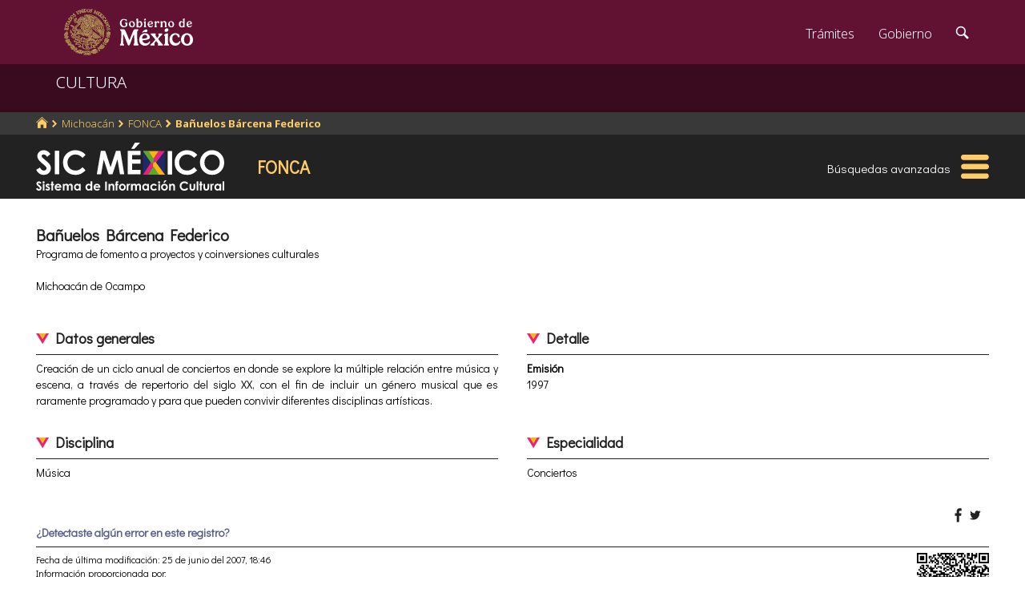

--- FILE ---
content_type: text/html; charset=utf-8
request_url: https://www.google.com/recaptcha/api2/anchor?ar=1&k=6LcMKhwUAAAAACZnqLi6YLyS6roOn9-v8RRXA_Bs&co=aHR0cHM6Ly9zaWMuY3VsdHVyYS5nb2IubXg6NDQz&hl=en&v=N67nZn4AqZkNcbeMu4prBgzg&size=invisible&anchor-ms=20000&execute-ms=30000&cb=y5l0gcgoqtdl
body_size: 49421
content:
<!DOCTYPE HTML><html dir="ltr" lang="en"><head><meta http-equiv="Content-Type" content="text/html; charset=UTF-8">
<meta http-equiv="X-UA-Compatible" content="IE=edge">
<title>reCAPTCHA</title>
<style type="text/css">
/* cyrillic-ext */
@font-face {
  font-family: 'Roboto';
  font-style: normal;
  font-weight: 400;
  font-stretch: 100%;
  src: url(//fonts.gstatic.com/s/roboto/v48/KFO7CnqEu92Fr1ME7kSn66aGLdTylUAMa3GUBHMdazTgWw.woff2) format('woff2');
  unicode-range: U+0460-052F, U+1C80-1C8A, U+20B4, U+2DE0-2DFF, U+A640-A69F, U+FE2E-FE2F;
}
/* cyrillic */
@font-face {
  font-family: 'Roboto';
  font-style: normal;
  font-weight: 400;
  font-stretch: 100%;
  src: url(//fonts.gstatic.com/s/roboto/v48/KFO7CnqEu92Fr1ME7kSn66aGLdTylUAMa3iUBHMdazTgWw.woff2) format('woff2');
  unicode-range: U+0301, U+0400-045F, U+0490-0491, U+04B0-04B1, U+2116;
}
/* greek-ext */
@font-face {
  font-family: 'Roboto';
  font-style: normal;
  font-weight: 400;
  font-stretch: 100%;
  src: url(//fonts.gstatic.com/s/roboto/v48/KFO7CnqEu92Fr1ME7kSn66aGLdTylUAMa3CUBHMdazTgWw.woff2) format('woff2');
  unicode-range: U+1F00-1FFF;
}
/* greek */
@font-face {
  font-family: 'Roboto';
  font-style: normal;
  font-weight: 400;
  font-stretch: 100%;
  src: url(//fonts.gstatic.com/s/roboto/v48/KFO7CnqEu92Fr1ME7kSn66aGLdTylUAMa3-UBHMdazTgWw.woff2) format('woff2');
  unicode-range: U+0370-0377, U+037A-037F, U+0384-038A, U+038C, U+038E-03A1, U+03A3-03FF;
}
/* math */
@font-face {
  font-family: 'Roboto';
  font-style: normal;
  font-weight: 400;
  font-stretch: 100%;
  src: url(//fonts.gstatic.com/s/roboto/v48/KFO7CnqEu92Fr1ME7kSn66aGLdTylUAMawCUBHMdazTgWw.woff2) format('woff2');
  unicode-range: U+0302-0303, U+0305, U+0307-0308, U+0310, U+0312, U+0315, U+031A, U+0326-0327, U+032C, U+032F-0330, U+0332-0333, U+0338, U+033A, U+0346, U+034D, U+0391-03A1, U+03A3-03A9, U+03B1-03C9, U+03D1, U+03D5-03D6, U+03F0-03F1, U+03F4-03F5, U+2016-2017, U+2034-2038, U+203C, U+2040, U+2043, U+2047, U+2050, U+2057, U+205F, U+2070-2071, U+2074-208E, U+2090-209C, U+20D0-20DC, U+20E1, U+20E5-20EF, U+2100-2112, U+2114-2115, U+2117-2121, U+2123-214F, U+2190, U+2192, U+2194-21AE, U+21B0-21E5, U+21F1-21F2, U+21F4-2211, U+2213-2214, U+2216-22FF, U+2308-230B, U+2310, U+2319, U+231C-2321, U+2336-237A, U+237C, U+2395, U+239B-23B7, U+23D0, U+23DC-23E1, U+2474-2475, U+25AF, U+25B3, U+25B7, U+25BD, U+25C1, U+25CA, U+25CC, U+25FB, U+266D-266F, U+27C0-27FF, U+2900-2AFF, U+2B0E-2B11, U+2B30-2B4C, U+2BFE, U+3030, U+FF5B, U+FF5D, U+1D400-1D7FF, U+1EE00-1EEFF;
}
/* symbols */
@font-face {
  font-family: 'Roboto';
  font-style: normal;
  font-weight: 400;
  font-stretch: 100%;
  src: url(//fonts.gstatic.com/s/roboto/v48/KFO7CnqEu92Fr1ME7kSn66aGLdTylUAMaxKUBHMdazTgWw.woff2) format('woff2');
  unicode-range: U+0001-000C, U+000E-001F, U+007F-009F, U+20DD-20E0, U+20E2-20E4, U+2150-218F, U+2190, U+2192, U+2194-2199, U+21AF, U+21E6-21F0, U+21F3, U+2218-2219, U+2299, U+22C4-22C6, U+2300-243F, U+2440-244A, U+2460-24FF, U+25A0-27BF, U+2800-28FF, U+2921-2922, U+2981, U+29BF, U+29EB, U+2B00-2BFF, U+4DC0-4DFF, U+FFF9-FFFB, U+10140-1018E, U+10190-1019C, U+101A0, U+101D0-101FD, U+102E0-102FB, U+10E60-10E7E, U+1D2C0-1D2D3, U+1D2E0-1D37F, U+1F000-1F0FF, U+1F100-1F1AD, U+1F1E6-1F1FF, U+1F30D-1F30F, U+1F315, U+1F31C, U+1F31E, U+1F320-1F32C, U+1F336, U+1F378, U+1F37D, U+1F382, U+1F393-1F39F, U+1F3A7-1F3A8, U+1F3AC-1F3AF, U+1F3C2, U+1F3C4-1F3C6, U+1F3CA-1F3CE, U+1F3D4-1F3E0, U+1F3ED, U+1F3F1-1F3F3, U+1F3F5-1F3F7, U+1F408, U+1F415, U+1F41F, U+1F426, U+1F43F, U+1F441-1F442, U+1F444, U+1F446-1F449, U+1F44C-1F44E, U+1F453, U+1F46A, U+1F47D, U+1F4A3, U+1F4B0, U+1F4B3, U+1F4B9, U+1F4BB, U+1F4BF, U+1F4C8-1F4CB, U+1F4D6, U+1F4DA, U+1F4DF, U+1F4E3-1F4E6, U+1F4EA-1F4ED, U+1F4F7, U+1F4F9-1F4FB, U+1F4FD-1F4FE, U+1F503, U+1F507-1F50B, U+1F50D, U+1F512-1F513, U+1F53E-1F54A, U+1F54F-1F5FA, U+1F610, U+1F650-1F67F, U+1F687, U+1F68D, U+1F691, U+1F694, U+1F698, U+1F6AD, U+1F6B2, U+1F6B9-1F6BA, U+1F6BC, U+1F6C6-1F6CF, U+1F6D3-1F6D7, U+1F6E0-1F6EA, U+1F6F0-1F6F3, U+1F6F7-1F6FC, U+1F700-1F7FF, U+1F800-1F80B, U+1F810-1F847, U+1F850-1F859, U+1F860-1F887, U+1F890-1F8AD, U+1F8B0-1F8BB, U+1F8C0-1F8C1, U+1F900-1F90B, U+1F93B, U+1F946, U+1F984, U+1F996, U+1F9E9, U+1FA00-1FA6F, U+1FA70-1FA7C, U+1FA80-1FA89, U+1FA8F-1FAC6, U+1FACE-1FADC, U+1FADF-1FAE9, U+1FAF0-1FAF8, U+1FB00-1FBFF;
}
/* vietnamese */
@font-face {
  font-family: 'Roboto';
  font-style: normal;
  font-weight: 400;
  font-stretch: 100%;
  src: url(//fonts.gstatic.com/s/roboto/v48/KFO7CnqEu92Fr1ME7kSn66aGLdTylUAMa3OUBHMdazTgWw.woff2) format('woff2');
  unicode-range: U+0102-0103, U+0110-0111, U+0128-0129, U+0168-0169, U+01A0-01A1, U+01AF-01B0, U+0300-0301, U+0303-0304, U+0308-0309, U+0323, U+0329, U+1EA0-1EF9, U+20AB;
}
/* latin-ext */
@font-face {
  font-family: 'Roboto';
  font-style: normal;
  font-weight: 400;
  font-stretch: 100%;
  src: url(//fonts.gstatic.com/s/roboto/v48/KFO7CnqEu92Fr1ME7kSn66aGLdTylUAMa3KUBHMdazTgWw.woff2) format('woff2');
  unicode-range: U+0100-02BA, U+02BD-02C5, U+02C7-02CC, U+02CE-02D7, U+02DD-02FF, U+0304, U+0308, U+0329, U+1D00-1DBF, U+1E00-1E9F, U+1EF2-1EFF, U+2020, U+20A0-20AB, U+20AD-20C0, U+2113, U+2C60-2C7F, U+A720-A7FF;
}
/* latin */
@font-face {
  font-family: 'Roboto';
  font-style: normal;
  font-weight: 400;
  font-stretch: 100%;
  src: url(//fonts.gstatic.com/s/roboto/v48/KFO7CnqEu92Fr1ME7kSn66aGLdTylUAMa3yUBHMdazQ.woff2) format('woff2');
  unicode-range: U+0000-00FF, U+0131, U+0152-0153, U+02BB-02BC, U+02C6, U+02DA, U+02DC, U+0304, U+0308, U+0329, U+2000-206F, U+20AC, U+2122, U+2191, U+2193, U+2212, U+2215, U+FEFF, U+FFFD;
}
/* cyrillic-ext */
@font-face {
  font-family: 'Roboto';
  font-style: normal;
  font-weight: 500;
  font-stretch: 100%;
  src: url(//fonts.gstatic.com/s/roboto/v48/KFO7CnqEu92Fr1ME7kSn66aGLdTylUAMa3GUBHMdazTgWw.woff2) format('woff2');
  unicode-range: U+0460-052F, U+1C80-1C8A, U+20B4, U+2DE0-2DFF, U+A640-A69F, U+FE2E-FE2F;
}
/* cyrillic */
@font-face {
  font-family: 'Roboto';
  font-style: normal;
  font-weight: 500;
  font-stretch: 100%;
  src: url(//fonts.gstatic.com/s/roboto/v48/KFO7CnqEu92Fr1ME7kSn66aGLdTylUAMa3iUBHMdazTgWw.woff2) format('woff2');
  unicode-range: U+0301, U+0400-045F, U+0490-0491, U+04B0-04B1, U+2116;
}
/* greek-ext */
@font-face {
  font-family: 'Roboto';
  font-style: normal;
  font-weight: 500;
  font-stretch: 100%;
  src: url(//fonts.gstatic.com/s/roboto/v48/KFO7CnqEu92Fr1ME7kSn66aGLdTylUAMa3CUBHMdazTgWw.woff2) format('woff2');
  unicode-range: U+1F00-1FFF;
}
/* greek */
@font-face {
  font-family: 'Roboto';
  font-style: normal;
  font-weight: 500;
  font-stretch: 100%;
  src: url(//fonts.gstatic.com/s/roboto/v48/KFO7CnqEu92Fr1ME7kSn66aGLdTylUAMa3-UBHMdazTgWw.woff2) format('woff2');
  unicode-range: U+0370-0377, U+037A-037F, U+0384-038A, U+038C, U+038E-03A1, U+03A3-03FF;
}
/* math */
@font-face {
  font-family: 'Roboto';
  font-style: normal;
  font-weight: 500;
  font-stretch: 100%;
  src: url(//fonts.gstatic.com/s/roboto/v48/KFO7CnqEu92Fr1ME7kSn66aGLdTylUAMawCUBHMdazTgWw.woff2) format('woff2');
  unicode-range: U+0302-0303, U+0305, U+0307-0308, U+0310, U+0312, U+0315, U+031A, U+0326-0327, U+032C, U+032F-0330, U+0332-0333, U+0338, U+033A, U+0346, U+034D, U+0391-03A1, U+03A3-03A9, U+03B1-03C9, U+03D1, U+03D5-03D6, U+03F0-03F1, U+03F4-03F5, U+2016-2017, U+2034-2038, U+203C, U+2040, U+2043, U+2047, U+2050, U+2057, U+205F, U+2070-2071, U+2074-208E, U+2090-209C, U+20D0-20DC, U+20E1, U+20E5-20EF, U+2100-2112, U+2114-2115, U+2117-2121, U+2123-214F, U+2190, U+2192, U+2194-21AE, U+21B0-21E5, U+21F1-21F2, U+21F4-2211, U+2213-2214, U+2216-22FF, U+2308-230B, U+2310, U+2319, U+231C-2321, U+2336-237A, U+237C, U+2395, U+239B-23B7, U+23D0, U+23DC-23E1, U+2474-2475, U+25AF, U+25B3, U+25B7, U+25BD, U+25C1, U+25CA, U+25CC, U+25FB, U+266D-266F, U+27C0-27FF, U+2900-2AFF, U+2B0E-2B11, U+2B30-2B4C, U+2BFE, U+3030, U+FF5B, U+FF5D, U+1D400-1D7FF, U+1EE00-1EEFF;
}
/* symbols */
@font-face {
  font-family: 'Roboto';
  font-style: normal;
  font-weight: 500;
  font-stretch: 100%;
  src: url(//fonts.gstatic.com/s/roboto/v48/KFO7CnqEu92Fr1ME7kSn66aGLdTylUAMaxKUBHMdazTgWw.woff2) format('woff2');
  unicode-range: U+0001-000C, U+000E-001F, U+007F-009F, U+20DD-20E0, U+20E2-20E4, U+2150-218F, U+2190, U+2192, U+2194-2199, U+21AF, U+21E6-21F0, U+21F3, U+2218-2219, U+2299, U+22C4-22C6, U+2300-243F, U+2440-244A, U+2460-24FF, U+25A0-27BF, U+2800-28FF, U+2921-2922, U+2981, U+29BF, U+29EB, U+2B00-2BFF, U+4DC0-4DFF, U+FFF9-FFFB, U+10140-1018E, U+10190-1019C, U+101A0, U+101D0-101FD, U+102E0-102FB, U+10E60-10E7E, U+1D2C0-1D2D3, U+1D2E0-1D37F, U+1F000-1F0FF, U+1F100-1F1AD, U+1F1E6-1F1FF, U+1F30D-1F30F, U+1F315, U+1F31C, U+1F31E, U+1F320-1F32C, U+1F336, U+1F378, U+1F37D, U+1F382, U+1F393-1F39F, U+1F3A7-1F3A8, U+1F3AC-1F3AF, U+1F3C2, U+1F3C4-1F3C6, U+1F3CA-1F3CE, U+1F3D4-1F3E0, U+1F3ED, U+1F3F1-1F3F3, U+1F3F5-1F3F7, U+1F408, U+1F415, U+1F41F, U+1F426, U+1F43F, U+1F441-1F442, U+1F444, U+1F446-1F449, U+1F44C-1F44E, U+1F453, U+1F46A, U+1F47D, U+1F4A3, U+1F4B0, U+1F4B3, U+1F4B9, U+1F4BB, U+1F4BF, U+1F4C8-1F4CB, U+1F4D6, U+1F4DA, U+1F4DF, U+1F4E3-1F4E6, U+1F4EA-1F4ED, U+1F4F7, U+1F4F9-1F4FB, U+1F4FD-1F4FE, U+1F503, U+1F507-1F50B, U+1F50D, U+1F512-1F513, U+1F53E-1F54A, U+1F54F-1F5FA, U+1F610, U+1F650-1F67F, U+1F687, U+1F68D, U+1F691, U+1F694, U+1F698, U+1F6AD, U+1F6B2, U+1F6B9-1F6BA, U+1F6BC, U+1F6C6-1F6CF, U+1F6D3-1F6D7, U+1F6E0-1F6EA, U+1F6F0-1F6F3, U+1F6F7-1F6FC, U+1F700-1F7FF, U+1F800-1F80B, U+1F810-1F847, U+1F850-1F859, U+1F860-1F887, U+1F890-1F8AD, U+1F8B0-1F8BB, U+1F8C0-1F8C1, U+1F900-1F90B, U+1F93B, U+1F946, U+1F984, U+1F996, U+1F9E9, U+1FA00-1FA6F, U+1FA70-1FA7C, U+1FA80-1FA89, U+1FA8F-1FAC6, U+1FACE-1FADC, U+1FADF-1FAE9, U+1FAF0-1FAF8, U+1FB00-1FBFF;
}
/* vietnamese */
@font-face {
  font-family: 'Roboto';
  font-style: normal;
  font-weight: 500;
  font-stretch: 100%;
  src: url(//fonts.gstatic.com/s/roboto/v48/KFO7CnqEu92Fr1ME7kSn66aGLdTylUAMa3OUBHMdazTgWw.woff2) format('woff2');
  unicode-range: U+0102-0103, U+0110-0111, U+0128-0129, U+0168-0169, U+01A0-01A1, U+01AF-01B0, U+0300-0301, U+0303-0304, U+0308-0309, U+0323, U+0329, U+1EA0-1EF9, U+20AB;
}
/* latin-ext */
@font-face {
  font-family: 'Roboto';
  font-style: normal;
  font-weight: 500;
  font-stretch: 100%;
  src: url(//fonts.gstatic.com/s/roboto/v48/KFO7CnqEu92Fr1ME7kSn66aGLdTylUAMa3KUBHMdazTgWw.woff2) format('woff2');
  unicode-range: U+0100-02BA, U+02BD-02C5, U+02C7-02CC, U+02CE-02D7, U+02DD-02FF, U+0304, U+0308, U+0329, U+1D00-1DBF, U+1E00-1E9F, U+1EF2-1EFF, U+2020, U+20A0-20AB, U+20AD-20C0, U+2113, U+2C60-2C7F, U+A720-A7FF;
}
/* latin */
@font-face {
  font-family: 'Roboto';
  font-style: normal;
  font-weight: 500;
  font-stretch: 100%;
  src: url(//fonts.gstatic.com/s/roboto/v48/KFO7CnqEu92Fr1ME7kSn66aGLdTylUAMa3yUBHMdazQ.woff2) format('woff2');
  unicode-range: U+0000-00FF, U+0131, U+0152-0153, U+02BB-02BC, U+02C6, U+02DA, U+02DC, U+0304, U+0308, U+0329, U+2000-206F, U+20AC, U+2122, U+2191, U+2193, U+2212, U+2215, U+FEFF, U+FFFD;
}
/* cyrillic-ext */
@font-face {
  font-family: 'Roboto';
  font-style: normal;
  font-weight: 900;
  font-stretch: 100%;
  src: url(//fonts.gstatic.com/s/roboto/v48/KFO7CnqEu92Fr1ME7kSn66aGLdTylUAMa3GUBHMdazTgWw.woff2) format('woff2');
  unicode-range: U+0460-052F, U+1C80-1C8A, U+20B4, U+2DE0-2DFF, U+A640-A69F, U+FE2E-FE2F;
}
/* cyrillic */
@font-face {
  font-family: 'Roboto';
  font-style: normal;
  font-weight: 900;
  font-stretch: 100%;
  src: url(//fonts.gstatic.com/s/roboto/v48/KFO7CnqEu92Fr1ME7kSn66aGLdTylUAMa3iUBHMdazTgWw.woff2) format('woff2');
  unicode-range: U+0301, U+0400-045F, U+0490-0491, U+04B0-04B1, U+2116;
}
/* greek-ext */
@font-face {
  font-family: 'Roboto';
  font-style: normal;
  font-weight: 900;
  font-stretch: 100%;
  src: url(//fonts.gstatic.com/s/roboto/v48/KFO7CnqEu92Fr1ME7kSn66aGLdTylUAMa3CUBHMdazTgWw.woff2) format('woff2');
  unicode-range: U+1F00-1FFF;
}
/* greek */
@font-face {
  font-family: 'Roboto';
  font-style: normal;
  font-weight: 900;
  font-stretch: 100%;
  src: url(//fonts.gstatic.com/s/roboto/v48/KFO7CnqEu92Fr1ME7kSn66aGLdTylUAMa3-UBHMdazTgWw.woff2) format('woff2');
  unicode-range: U+0370-0377, U+037A-037F, U+0384-038A, U+038C, U+038E-03A1, U+03A3-03FF;
}
/* math */
@font-face {
  font-family: 'Roboto';
  font-style: normal;
  font-weight: 900;
  font-stretch: 100%;
  src: url(//fonts.gstatic.com/s/roboto/v48/KFO7CnqEu92Fr1ME7kSn66aGLdTylUAMawCUBHMdazTgWw.woff2) format('woff2');
  unicode-range: U+0302-0303, U+0305, U+0307-0308, U+0310, U+0312, U+0315, U+031A, U+0326-0327, U+032C, U+032F-0330, U+0332-0333, U+0338, U+033A, U+0346, U+034D, U+0391-03A1, U+03A3-03A9, U+03B1-03C9, U+03D1, U+03D5-03D6, U+03F0-03F1, U+03F4-03F5, U+2016-2017, U+2034-2038, U+203C, U+2040, U+2043, U+2047, U+2050, U+2057, U+205F, U+2070-2071, U+2074-208E, U+2090-209C, U+20D0-20DC, U+20E1, U+20E5-20EF, U+2100-2112, U+2114-2115, U+2117-2121, U+2123-214F, U+2190, U+2192, U+2194-21AE, U+21B0-21E5, U+21F1-21F2, U+21F4-2211, U+2213-2214, U+2216-22FF, U+2308-230B, U+2310, U+2319, U+231C-2321, U+2336-237A, U+237C, U+2395, U+239B-23B7, U+23D0, U+23DC-23E1, U+2474-2475, U+25AF, U+25B3, U+25B7, U+25BD, U+25C1, U+25CA, U+25CC, U+25FB, U+266D-266F, U+27C0-27FF, U+2900-2AFF, U+2B0E-2B11, U+2B30-2B4C, U+2BFE, U+3030, U+FF5B, U+FF5D, U+1D400-1D7FF, U+1EE00-1EEFF;
}
/* symbols */
@font-face {
  font-family: 'Roboto';
  font-style: normal;
  font-weight: 900;
  font-stretch: 100%;
  src: url(//fonts.gstatic.com/s/roboto/v48/KFO7CnqEu92Fr1ME7kSn66aGLdTylUAMaxKUBHMdazTgWw.woff2) format('woff2');
  unicode-range: U+0001-000C, U+000E-001F, U+007F-009F, U+20DD-20E0, U+20E2-20E4, U+2150-218F, U+2190, U+2192, U+2194-2199, U+21AF, U+21E6-21F0, U+21F3, U+2218-2219, U+2299, U+22C4-22C6, U+2300-243F, U+2440-244A, U+2460-24FF, U+25A0-27BF, U+2800-28FF, U+2921-2922, U+2981, U+29BF, U+29EB, U+2B00-2BFF, U+4DC0-4DFF, U+FFF9-FFFB, U+10140-1018E, U+10190-1019C, U+101A0, U+101D0-101FD, U+102E0-102FB, U+10E60-10E7E, U+1D2C0-1D2D3, U+1D2E0-1D37F, U+1F000-1F0FF, U+1F100-1F1AD, U+1F1E6-1F1FF, U+1F30D-1F30F, U+1F315, U+1F31C, U+1F31E, U+1F320-1F32C, U+1F336, U+1F378, U+1F37D, U+1F382, U+1F393-1F39F, U+1F3A7-1F3A8, U+1F3AC-1F3AF, U+1F3C2, U+1F3C4-1F3C6, U+1F3CA-1F3CE, U+1F3D4-1F3E0, U+1F3ED, U+1F3F1-1F3F3, U+1F3F5-1F3F7, U+1F408, U+1F415, U+1F41F, U+1F426, U+1F43F, U+1F441-1F442, U+1F444, U+1F446-1F449, U+1F44C-1F44E, U+1F453, U+1F46A, U+1F47D, U+1F4A3, U+1F4B0, U+1F4B3, U+1F4B9, U+1F4BB, U+1F4BF, U+1F4C8-1F4CB, U+1F4D6, U+1F4DA, U+1F4DF, U+1F4E3-1F4E6, U+1F4EA-1F4ED, U+1F4F7, U+1F4F9-1F4FB, U+1F4FD-1F4FE, U+1F503, U+1F507-1F50B, U+1F50D, U+1F512-1F513, U+1F53E-1F54A, U+1F54F-1F5FA, U+1F610, U+1F650-1F67F, U+1F687, U+1F68D, U+1F691, U+1F694, U+1F698, U+1F6AD, U+1F6B2, U+1F6B9-1F6BA, U+1F6BC, U+1F6C6-1F6CF, U+1F6D3-1F6D7, U+1F6E0-1F6EA, U+1F6F0-1F6F3, U+1F6F7-1F6FC, U+1F700-1F7FF, U+1F800-1F80B, U+1F810-1F847, U+1F850-1F859, U+1F860-1F887, U+1F890-1F8AD, U+1F8B0-1F8BB, U+1F8C0-1F8C1, U+1F900-1F90B, U+1F93B, U+1F946, U+1F984, U+1F996, U+1F9E9, U+1FA00-1FA6F, U+1FA70-1FA7C, U+1FA80-1FA89, U+1FA8F-1FAC6, U+1FACE-1FADC, U+1FADF-1FAE9, U+1FAF0-1FAF8, U+1FB00-1FBFF;
}
/* vietnamese */
@font-face {
  font-family: 'Roboto';
  font-style: normal;
  font-weight: 900;
  font-stretch: 100%;
  src: url(//fonts.gstatic.com/s/roboto/v48/KFO7CnqEu92Fr1ME7kSn66aGLdTylUAMa3OUBHMdazTgWw.woff2) format('woff2');
  unicode-range: U+0102-0103, U+0110-0111, U+0128-0129, U+0168-0169, U+01A0-01A1, U+01AF-01B0, U+0300-0301, U+0303-0304, U+0308-0309, U+0323, U+0329, U+1EA0-1EF9, U+20AB;
}
/* latin-ext */
@font-face {
  font-family: 'Roboto';
  font-style: normal;
  font-weight: 900;
  font-stretch: 100%;
  src: url(//fonts.gstatic.com/s/roboto/v48/KFO7CnqEu92Fr1ME7kSn66aGLdTylUAMa3KUBHMdazTgWw.woff2) format('woff2');
  unicode-range: U+0100-02BA, U+02BD-02C5, U+02C7-02CC, U+02CE-02D7, U+02DD-02FF, U+0304, U+0308, U+0329, U+1D00-1DBF, U+1E00-1E9F, U+1EF2-1EFF, U+2020, U+20A0-20AB, U+20AD-20C0, U+2113, U+2C60-2C7F, U+A720-A7FF;
}
/* latin */
@font-face {
  font-family: 'Roboto';
  font-style: normal;
  font-weight: 900;
  font-stretch: 100%;
  src: url(//fonts.gstatic.com/s/roboto/v48/KFO7CnqEu92Fr1ME7kSn66aGLdTylUAMa3yUBHMdazQ.woff2) format('woff2');
  unicode-range: U+0000-00FF, U+0131, U+0152-0153, U+02BB-02BC, U+02C6, U+02DA, U+02DC, U+0304, U+0308, U+0329, U+2000-206F, U+20AC, U+2122, U+2191, U+2193, U+2212, U+2215, U+FEFF, U+FFFD;
}

</style>
<link rel="stylesheet" type="text/css" href="https://www.gstatic.com/recaptcha/releases/N67nZn4AqZkNcbeMu4prBgzg/styles__ltr.css">
<script nonce="ODEMWErdcHon1Cr54xK3Bw" type="text/javascript">window['__recaptcha_api'] = 'https://www.google.com/recaptcha/api2/';</script>
<script type="text/javascript" src="https://www.gstatic.com/recaptcha/releases/N67nZn4AqZkNcbeMu4prBgzg/recaptcha__en.js" nonce="ODEMWErdcHon1Cr54xK3Bw">
      
    </script></head>
<body><div id="rc-anchor-alert" class="rc-anchor-alert"></div>
<input type="hidden" id="recaptcha-token" value="[base64]">
<script type="text/javascript" nonce="ODEMWErdcHon1Cr54xK3Bw">
      recaptcha.anchor.Main.init("[\x22ainput\x22,[\x22bgdata\x22,\x22\x22,\[base64]/[base64]/[base64]/ZyhXLGgpOnEoW04sMjEsbF0sVywwKSxoKSxmYWxzZSxmYWxzZSl9Y2F0Y2goayl7RygzNTgsVyk/[base64]/[base64]/[base64]/[base64]/[base64]/[base64]/[base64]/bmV3IEJbT10oRFswXSk6dz09Mj9uZXcgQltPXShEWzBdLERbMV0pOnc9PTM/bmV3IEJbT10oRFswXSxEWzFdLERbMl0pOnc9PTQ/[base64]/[base64]/[base64]/[base64]/[base64]\\u003d\x22,\[base64]\\u003d\\u003d\x22,\x22w71OwpvDnsOdwrgpGnXDuh4awqUOL8O2YWdvXcK5wo9KTcOOwpXDosOAE17CosKvw47CkgbDhcKlw63Dh8K4wqAOwqpyblZUw6LCmjFbfMKaw6PCicK/fsOmw4rDgMKlwqNWQHd1DsKrCcKiwp0TFcOIIMOHNMO2w5HDum3ChmzDqcK3wrTChsKOwplsfMO4woPDqUcMOg3Cmygww4EpwoUBwpbCkl7CgMOZw53DsmJ/wrrCqcO/Mz/Cm8Orw5JEwrrCog9ow5tawqgfw7pXw7vDnsO4b8OCwrw6wpJjBcK6IsOISCXCvFLDnsO+ecKMbsK/wqh5w61hLMOPw6cpwptSw4w7PsKew6/CtsOCWUsNw7AQwrzDjsO7LcOLw7HCmMK0wodIwoTDsMKmw6LDpMOyCAYgwqtvw6g+Fg5Mw5J4OsOdG8OLwppywqtuwq3CvsKqwos8JMKbwoXCrsKbDn7DrcK9cTFQw5B5MF/CncOJMcOhwqLDncK0w7rDpgM4w5vCs8KAwoILw6jCnjjCm8OIwqTCgMKDwqc3ISXCsFVYasOuY8KwaMKCHsOOXsO7w61QEAXDs8K8bMOWfAF3A8Ktw7YLw63Ch8Kgwqcww6zDmcO7w7/DsmdsQxtaVDxrOy7Dl8Oow5rCrcO8ZzxEADrCjsKGKkpDw75Ze3JYw7QsUy9YJsK9w7/CogIzaMOmV8OxY8K2w6lxw7PDrR5qw5vDpsOIYcKWFcKxCcO/wpwuRSDCk1/CkMKnVMOtOxvDlW0ANC1KwpQww6TDtMKTw7tza8OAwqhzw77CsBZFwqzDkDTDt8OzIx1Lwp1oEU5Bw5jCk2vDsMKAOcKfXwc3dMOpwr3CgwrCpcKERMKFwpnCkEzDrmgIMsKiEm7Cl8Kgwog6wrLDrFXDok90w4dpbiTDscKnHsOzw7/[base64]/[base64]/CqC1WKX/CvcOGIMOtw5VrwrokaMOvwpHDp8KmaQ/Cpzd1w4vDsynDknl2w7Nxw5DCrnwfRQU+w7XDt2RzwrfDssKfw7ZXwpUKw4jCsMKYTRoTJDLDi0lCVsOhLsOWfFfCmMO5ZEx+w6vDgcOnw4HCqk/CisKsZ2Y+wrdKwpPCuELDmcOHw57DpMKuwqDDiMKowplUR8KsH3Y8wpEwa3pSw44hwqrCiMOsw5VBMcKpSMOfCsKwAkrClnrDqTEIw6TClcOVRycwbFTCmSUmeE/CuMKqakHDiw3DhVzCqXImw65AXHXDiMOOGcOHw6LCgsKdw63Cu1ENAcKAfBLDrMKWw57ClwHCqiLCpsKnfcOcRcKiw5Jjwo3CjkJ+En5Tw7Zlwot+L3peOUdPw7oiw5cDw7jDs2AkPWzCicO0w616w5ccw6nCgcOgwp/DucK5V8O9XS1awqNWwoo/w783woInwqjDtBPChHvCvsOww45DFWJwwr3DpMKhe8O+UH4Pwq4qCTU+e8OpWTU2acO2JsOJw6DDmcK5bGTCvcKtZgp6fVN8w4nCrwXDpXHDpXkLT8O0XHbDjR47dcKQIMO+KcO0w43DscK1F0Mfw4/Cj8OSwokrZDMOdGPCpTJmw7LCrMKjWDjCrlRAGz7DuUnDjMKhBgdEFWXDjmZcw40eworCpsOGwpLDtVTDp8KASsObw7/CkAYPw6vCt1LDhVkkXnnDtxA+wqk5Q8OEw4lzwo5cw6wiw50+w79JHsKrwrwVw5XDoAI9DHXCisKWQ8OLOMOCw4ARAsO0Y3HCmFsxwpfCgwbDtwJBwpg/w7kpPhtzIw/[base64]/DisKNw5FKPWZwazLCrCLDoMKHGBLDlklew7TCpgDDgDnDh8K/JFzDhkvCicO8ZWAwwoEbw7MzaMOvYnFpw43CklHCpcKpM3rCtVLClRZWwpvDnmLCscORwr3CgQNHZ8KbWcKFw6BBcsKew4UMXcOAwonCkhNfRQcFKmTDmTJ/wqQwaXgQXCQWw7gDwo7DgQRBKcOkajDDsg/CuXfDksKmScKVw7VZdh4KwpYEc2sXcMO+S1EjwrrDuw5IwpZVZcKiHQokIMOjw7XDqMOAwrrDvcO/Q8O+wqsrHcKww4DDvsOAwrTDkWsecSLDgn8mwpHClWvDgSAJwrMKCMONwpTDvMOlwpjCqsO8BVjDgAoCw4jDmMOJEMOGw4E4w7XDh27Doy/Dr0zCpGdpaMOccD3DjwN/w7TDs24ewrtjw4UVNkTDhsKoB8KdV8OfRcOXZMOXTcOgXWp4J8KfScOAVVpow5zCgxfCoFvCrRPCq3LDs01mw4gqH8O0ZCILwrnDgS95LGrClkAUwobDkWrDgMKXwr3Culojw4bCukQ/[base64]/CqsOlw43DpsK6w4PDu2hbw4NYBElYw51SD1EaMiDClsOnJj7Ds3fCqhPDvcOkBk7CuMKjMCvCuUfCgHxQfMONwqrCl1PDuk0PMk7DtmHDvsKDwrNlKUkTTsKVX8KHwr/CgcOIPVPDlxrDmsOfJMOfwpfDi8KoUXHDm1TCnBlKwo7CgMOeMcOAdRRMXWzDosKFFMKFdsOEJyjDssKODsKNGGzDvy/CtMOSQcK2w7VswonCl8KOw7LDjk1JJDPDgzQVwrPClcO9acKTwqDDhS7Cl8K4wpXDpsKhHmTCgcKSI19iw5g8AVjCvcOEwr7DrcOvOQBaw4wPw7/Du3Now4QITEzCrRhHwpvCh2LDtkbCqMKNWGXCrsOZwqrDtcOCw58gW3MCw4ECSsOSS8KCWkvChMOnw7PCmMOdP8OOw6cKAMOKwqPCvsKbw7BIKcKXRcOdcUfCq8KNwp15wpJRwq/DnkTCiMOsw7fCu0zDncKLwoLDpsK5H8O8Q35Iw7/CuzwNXMKlw4jDgcKnw7rCjMKGCsKNw5PDh8OhEMO5w63CssK/wpvDkS1KPxl2w6fDuD/Dj191wrFYaD4Cw7QdRsOhw68pwoPCmMOBLcKuNiVAT1fCjcOoAzlcWsKkwq4LJcOzw6/DhkQCc8K8ZMO+w7bDkADDh8Oqw45SIsOEw4LDiTFzwo7ClcOJwrguJHtucsOSUQ/CkEgDwpAow7LCghTCng/DiMKkw40pwpnCpWjCr8Kpw67DhSvDicOEMMOyw5MIAnrCgcKSECc0w6U6w4TCmsKKwrzDo8OyScKvwrpUbibDpsOxWcK/QcOzd8OxwqnCkwDCosKgw4PCrHxPMAkkw75dSBPDkcKWDm5bKnFZw7F8w5fClMK4DgPChsOoMF3DpcOUw6/CllvCp8KmTcOYe8KYw7YSwpIFw6vCqSPCuE7DtsKRw6lfA2koO8OWworDnnfCjsKfEiPCpUsBwpnCpMOiw5YQwr3Cs8KTwqDDj0zDjXc4WT/Cjx9+EcKiesOmw5cWeMKlTsOgPUE6w7PCs8OcOhHCk8KUwrkhVkLCo8Otw45/wq4tLsOOJsKSFgfCmlN5NcK4w6rDiTYiUcOoGsO8w4UdecOHwrwjM3YPwpUwM2fCtMOBw4lBfzjDtXBRPE7Dpio1NcOfwozCpAc4w4TChMKAw5oAAMKzw6PDrMOkMMO8w6TCgA3DkQwTY8KrwrQ/w6p2GMKFwq0ZRsKuw53ChSpkGG3CtyAZYWRTw6/[base64]/[base64]/CpMO9X8OIIMKPw4TCnMO9E28CUXzDnMOWD8Kywpo9e8KvPn3Dp8OxHsKREhfDlQrCo8OSw6XCunXCs8KrA8OWw6jCpzA1MzDCnwIDwr3DnsKBbcOvYcK3JMOtw5PCvVnDlMOtwp/CvsOuDGlrwpLCmsOuwrvDj0dxSsKzw6fChSl3wprDi8K+w7DDn8OzwqDDmsOTMsOmw5bCim/DoTzDr0UswopYwq7CqGgXwrXDsMKww6zDry5tEwN0GsOudsK7S8O/F8KeSAxWwopvw6NjwpB7HWnDvjodEMKpAMK2w4gywoHDjMKLaWTCtWV8w5s9wqLCkghwwr1lwr49FGLDilJ3PRt3w6zCgcKcJMKXIEfDh8OkwqNmw5jDuMOuKcK7wpxmw6RHPWtPwrtvPg/[base64]/[base64]/DgcOxw5Uuw63CsSkwwqBbwqDDmcKecA0PG8KlYsOnQsOTw6PDjcOrw43CrFbDsCN7HMOyLMKfWcOCTsO5w5HDiC4LwqrCqT06wpdswrA3woDDocOhwo7CnnLDsUHDvsOjajrDtAnDg8OoaXxpwrJjw57DosOLwp5ZGCDCjMOHHX4jE0EkfsOawp1twolcBBtcw4p8wo/CocOww4LCjMOywr9+OsKjw5R3w5fDisOmwrhlScO9aSzDtsO0w5RfFMKswrfCgsOaVMOEw4J+w7IJw4Z0wprDm8Kxw4klw4/Cr3TDkEV7w6jDj2vCjD1peHTCvlTDq8OIw5zCnCjCmcKpw7/[base64]/w7VYWcOgJMKAB2jCvMKxO8OQLcKswrIqXsOVwpLDg09owrFNDTc5L8OOXxDCjEcIBcOlaMOlwqzDjS/[base64]/[base64]/DoVDDjcOcw5/[base64]/wofDgyMYJg0aw4/DgcOMaTA0Y8O0E8KRw4PCokXDvcOkLsOSw6RYw4/[base64]/BG9BESTCo8K+b8KbScO9w45JDSBFwq4nw7TCjGMVw6/DscKaIMOSKcKmbcKCZHjCuWxwc2HDocK0wp9BMMOYwr/DhMKRa3HClxnCjcOmJMKlwpIlwo/CtsKMw4XChMOMY8KAw43DomkFDcOCwqPCsMOXLQ/Dt0g6QsKaJG1Zw6vDjcOVbgLDpXoHfMO5wqFTaX5ufFjDk8Klw6dmQMO8cUzCsy7Ds8Kuw4NGwoolwpvDvHbDkkAowr/CicKywqAVIcKNVcOjBCnCs8OHOXcSwqRQGgklCFTDmMOmw7AjN3AFNsO3wq3CqE7CjcKzw6B1w4wCwoDDicKOOGsedcONCj/Cjj/[base64]/DqzDDtsOvSsKzwqHDhFfDqmPDt3PCsFsWwo49bcOQw4fCqsOhw6Y6wozDv8OmaSFzw6IucsOhZlZGwoYow7/[base64]/wpUow6B3w6wfeXMTHcKIw7QPwqHDiMO5woHDmsKvehHCtMK0eU49XMK3bMO3UMK/woZJEMKPwoxJAQLCp8Kxwp3Clyt8woHDpiLDplPCujo9fHZwwpLCvgrCp8K+dcK9wpw1DsKkNcOjw4zDg01nRjcUGMKewq4gwqFdw61Mw6jDt0DCo8O0w6Vxw5vCvHxPw5xeXMObMmLCosKzw73DpgPDhMK6wqnCuBsmwrZJwosfwpR4w60bCMO8GG/Dkm3CiMOpIlTCmcK9wqnCoMOdCSFcw6DCnTocXDfDu07Dj3UjwqhHwojCjsOwJXNiwrULJMKmMQ/CvXpsKsKzwq/DpnTCmsKUw41YBDPClQFSQCzDrG82wp3DhG9ew77DlsKgYUXDhsOMw4XDj2dbGm0mw7QNO3zDgUM0wo3DjMOswqPDpi/CgMOPRVXCk3bCu1l+Gh0lw70IT8OrEcKfw4fDvgjDn2nDm2dXXEMywrAIOMKuwpZJw7YWTUlzEMOhdQjCh8OVAEYewoXCg27DukDCnirCgR8kTWI/[base64]/w7Yiw67Du8K+XUM8wpTDnsO3w59lRkvDp8KqWMOnSMOzQMKUwpBgVx0aw48Ow4/DilnDsMKhUcKTw6rDlsKNw5/Dnyx4dgBTw4JbBcK9w5khKgXDmxjCo8OFw4DDu8Klw7PDgsKlEVXCssKgwrDClmTDosOZJCjDoMOWwrPDng/[base64]/Dv8OCwr8lbsOsQsKTP3PDvMK1wpMpworCnRnDpX7CjMKew4tqw6ITZMK8wonDi8O/J8KCdMKzwoLCjmlEw6RnUVtow6oywpwowpQxDAIhwrPCgggOdsOOwqlew6HClS/[base64]/wozDk8K4w70ATUVVw6LChMOxRUrCpcKxWsKJw440w78+LcOERsKmBMKLwrt2QcOpDy3CjXMHXVMlw4fCuX8DwrnDnMKIbMKSLMOKwqXDpsOjMn3DjcOSP3cuwoHCn8OoNsOeAkjDl8K5cwbCjcK6wq5Iw6JtwpPDgcKhRHVBd8ODdEbDp3FvAsOCC0/Ci8OVwqomex/CnGfCiXzCqzjDnxwLw7x1w6XCrVrCoyxnRsO2fjwNw4jCpMO0HkPChC7Ch8O3w6ZHwo8Iw7pAYBbCgyDDlcK1wrEjwoU/Nm4mwopBCMOpEMKqQ8KswpVGw6LDrxckw5jDrcKnax7ClcKMw4t1wrzCmsOmA8O0DwTChWPDnGLCpEfCmzbDh1xwwqlwwq/[base64]/[base64]/[base64]/DkxckXTfCpFzCgiNhYsK/w6fDo8KXcX9bw5YXw6ZtwrBFGU4qwq0vw5DCjyLDncOzJkQrMcODNCN2wrcifVwJJQ4kRiMtL8K/d8Ooa8OpBAfCmFDDr2l1wpcNWgMLwrHDrsOXw6rDkcKsckvDlQNOwptnw5hQf8KvenvCo3MDbMO0BsK+wrDDksKbTWttYcOCKm1Iw4vCrHcVP2p5SEAMRW80M8KRSMKNwoomHcOWKsOvLMK1HMOaO8OZHMKLNsOBw6IowoUBRMOaw45YYyE1NntKFsK1YglJIUlHw5/DkMKlw6V/w4tEw6ApwodfGAZifVnDp8KXwqocU2rDusORcMKMw4fDl8OdbsK+bhvDswPCnnk1w7/[base64]/[base64]/CnRrCrS/Diy/DoHTCvDrCocOLwq3DjWXCh0lBQMK5wpHCjzPCg0fDsUYcw6RRwoDCu8OJw4vDimUqX8O8wqvDvMKResOUwo/[base64]/CosOkEVLCiCJOwq4oCcKHw6zDoEZ5d0/DoV3DrFpvw6jCpTI3PsKTG2XCimfDtWdMRw/CusOAw7ZAYMKVecKlwopxwqQVwooNB2Vqw7nDscKRwrbCs0pIwpjCs2VSKwFSPsOXwobCpHjDsi4QwrLCtwIveQcGPcOpSkLCjsKewrfDpcKpX2nDsAJmN8KtwqEuBG/Cm8KTw51MHFJtQMOPwpnCgzHCsMO5w6QCQUHDhXR8w5YLwqJYPMK0MxnDigHDrsO/wrURw7h7ISTDucO3b0LDr8OGw4HDj8KFfzU+UMKewo3ClXkGWFkMwowUBHTDu3DCmnlteMOMw4Yuw4/CjkjDrVXCmTrCjWfCjm3Dh8KkSMKOS3wQw5IrLy56wpcEwrgsAMKBNglwTFw3KgsVwpbCvXXDiyLCtcKGw7w/wokNw57DvcOWw6hcScOQwoHDg8OWKjXCnU7Dj8Kwwr84wpA+wocoCH7Clj9rwrwDeQrCv8O3AMOWAXjCkkIqPMOywrc4aH0gOMObwozCt3gxwoXDkcKVwojDisOJNVhrRcONw7vDocOiXi/ClcOBw6nChhnCnMOzwqTCsMK2wrJXKD/CvcKCA8KhexTCnsKtwrXCojAqwr/DqVwwwoHCtDI7wovCp8KOwr93w6dEw7DDiMKYGsOJwrbDnBJNw78fwrB6w7zDl8Kiw64Ww7dlA8OgOTrDvX3DpMOAw5khw7taw4khw5E3Xy1ZAcKVJcKAwpUrG2zDiR/Du8OlTCA1LcKWNXRiw6Jww6DCisO9w63Cv8O3AcKxXMKJWnTDhMO1IsKiw4jCncOaOMO1wr/CgF/DuHDDuyXDqis/[base64]/CvXvDl1rCkcKHN3/Ctk8Sa8OfDhXCuMO2w7IUKj9pXnd5NsKXw5vCr8OzI33DjAEKUFEXfVrCnTtbeg4UTRckQsKJdGHDrcOvIsKJwr7Dk8KEVmQ7VRTCpcOqW8O1w5/DhkLDtkPDlMOdwqjCnzpwLMKmwqPCgAfClnXCgsKZwojDg8OYSW9uGFLDuVkZUhpGBcOJwpvCmVVBT2ZkEAzCg8KLSMOEP8OAa8O9fMOdwollaVbDi8OSW3jDrMKVw5wXa8OFw4wrwpTCjGtnwpfDq1BoM8OgaMOLUcOEWATCsH/DpC1Mwq/DohrCi14wE2HDqsKrP8KcWjDDu2BxK8Ofwrs3LQvClQtVw7Jmw7HCmcOrwr1mR27CsQzCo2Irw6LDkBUEwrzDnU1Awp7ClFtFw6jCmwMnwr0Hw78uw7cIw7Vdw7E/a8KQwq7DuhrCo8OmYMKMY8Kmw7/[base64]/DqSQTw41jC8OkNTN0wpYyDxJPwqvCtw3Dg8KYw5xTHcO+DMODN8K8w6khDcKHw7HDvsKieMKgw7TCksOfDFjDpMKow7Q7HDzCvCrCuRINDsO3YVsnw4PClWLCksOmS2XClgdYw4FSwpjCgcKEwprCosKbJTvCin/CvsKMw7jCssOZZ8KZw4QUwqzCvsKPA1UDbxgWTcKnwojCnDrDgFfDtmYPwok4wo7CqsOfCsKZKCHDqnEFfcK6wpHClVMrTywtw5bCtxpnwoATeU7Do1jCoVIYL8Kqw7PDhsOzw4ZmBh7DkMOMwpvDlsOPK8OWTMOLLMK9w6nClUvDshnCscOeDcKnHD/DqC9jLsONwoU2EMOnwrM5HcKwwpd9wp9LN8O3wqDDosOeajgsw7HDpcKhGS7DhlvCpsOIHDrDmBJ5BXI3w4nCmVPDkhTDiDNJc1XDpHTCsFNEfAgLwrfDscOwSx3Djx99SxlsScK6w7HDiFR/w5Zzw7Uqw68+wr3CrMOWLy3DjMKEwpsfwrXDlGc5w5ZQHGMuTHnCpG/Cn0E0w712YcO0HQAtw6XCs8KLworDoiAiOcOYw6tGfUwuwobCmsKbwoHDv8Oqw4zCocO+w5nDncK7Xn5hwqvCjBh6JivCuMOPAcK/[base64]/CisKgeRLDrsKqc8Kmw6ZMw6U9WcKOw4TCuMOfwozDjQTDkMKrw5bCs8KUcHnCqy0VXMO1wrvDssK3wqYoASwpAT/Dqi9swp3DkHEHw6nDqcOKw7DCrMOuwpXDt3HDtsOmw47DrEXCpX7CrcOQCBRYw7xBaVrDu8Orw4jCjHHDvHfDgsO6FghLwoIGw7w+HwIFWikBa2UAEMOwJsKkDMKqwrXCvCPCtcOVw7t4RgRyP1XDiy4Hw4HCrsK3w6LCliZuwq/DtAVQw7HCrAVcw7w6cMKkwqtoP8K6w4YVQDgRw4bDuWpUImgtIsKKw6pcSA0mOMKDYQ/Dk8KxD1XDsMKgR8OZe0fDmcK3wqZjF8KGwrdjw5vDsy86w7zCtyXDu2/[base64]/amnCm8OVwqUfwq/Cj8Ktw4F2XMOxw5tswqQqwoHCjnQLw691XMOuw5sAY8OjwqPCtMOcw4NqwqDDisKUA8KCwpp7wovCgwE7OcOzw4g+w4/CklvCtDrDsBUvw6hJQSfDiVHDszVNwqXDnMO0NQIjwqpsEGvCocO1w4rCuRfDiznDghfDrcOJwrFjwqMhwqbCnSvCgsKIJsOAw5Q6eFt2w40twqROcVx6Y8Kiw7gBwoDDigpkwobCpXPDhknDuW04wpPCgsKDw6TDtRI/[base64]/w6/Ds8KJAjXDryLDp8OcbyTCpcORSsKwwp3DlcOpw53CtMKRwotfw40Dwq9Pw6HDiVPClHXCsnTDqcKRwoPDiCtbwplCZ8KNHcKcAsOWwrDCmcKhbMKlwq5pBU17IcK1KsOiw6kJwpppYcKdwpA4bjdyw6txRMKIwqszw7PDh2pNRx/DkcOBwq7CncO8KRbCqsO3wo8aw6Ulw7hGNsO4aGJPJcODbcKlBMOaD03Cm0MEw6fCg3EOw4hLwpYKw63ClVc6HcOEwpjDknQFw4LCjmzDjsK5PFvDssOLDGwvVVgJHsKvwrnDuEPCusKsw73CpXvCg8OOFi7DvyASwqd7w7h2w5/Ci8K0wppXAcKPGwfCvDLCpAzCqxXDhF0+w6zDlMKJCQkRw6NaX8OzwokZJ8O2WjhcbsOwC8O5V8O+wrbCrknChnIYJ8OaOi7CpMKswoTDj2NkwqhNCMO+McOjw53DgRJQw6TDu1Z6w6/CrcKawoDDpsO/wovCr3nDpgx5w7vCvQHCp8KOEkoxw43DrMKJBlfCtsKLw7kpFlrDjFHCksKbwojCuz8hwqfCtD/[base64]/DssK2fGErw6tHRMKiw7gqw7Bkw5nDiUnClEJEw6gAwrcIwpTCnMOjwofDssKtw4UMNsKKw7LCuyDDl8OOVlvCsW7Dr8K8DA7CjMK+PnjCgsO4wrY2CSxGwq/DsHcqU8OvTsOTwofCuB7ClMK5QcOOwqDDngphBAnCnBzDm8K+wq4YwozCi8O1wqDDlxDDn8KOw7DDsw4nwo/CkSfDqcK5JScTKxjDsMKCaDnCrcKUwrVzwpTCi1wEwol6w6jCv1LCusOSw4jDscODDsOYWMOeKsO7UsKQwoFaEsO6w5fDm29HcMOGLcKzeMOmH8O2LiTCjsK5wrkBfhbCiCHDisKQw7TClToWw71fwp/[base64]/H8K4wooaw6kmSTclRgvDvsKaw5LCuSXCgWPDkGDDk3VmdAMGLSPDq8Krd2w8w7DCrMKEwrN4BMOMwq1XbS3Colg3w7rCucOVw7TCpmhcawHDnyhYwoEML8KdwozCjC/[base64]/CusO5cMOCNyYsw7lAYcKcNsKBw6Frw7nCmMOuXTZBw7oawrzDpizCusO4asOBOCDDi8OZwoFew4M6w4fDk0LDqlNxw74/AD3DjRs0HcKCwprDt1QCwqjCssONH28sw7bCuMO9w7zDo8OieA9Swp0nwpvCsiEZd0jDlRnDvsKXwqPCsiQIOsKPXsKRwo7DiX3DqW/Do8O0fWVew5U/HnHDosKSX8ONwq3CsFfClsKYwrEABUN3wpzDmcO7wrcfw4jDvnzDtSrDmVwVw7PDr8KBwo/CkMKdw6jCrBgNw7ApPMKYLDbCkjnDoEEWwqcuYlU0F8O2wrkNG1k8X3jCiC3ChcKoNcKyMX/Cihx3w4tiw4jCllNRw7IBewXCq8Kewrdqw5HCusOiJ3QywobDisKuwrRENMOaw5VBw5LDjMOOwrEAw7h8w4DCosOzdhnDqjzCicO4JWV6wplFDkLDrsKoB8Kjw5Y/w7d6w6HDi8KRw4QXwrHCh8Ovw7jDkRxTZTDCrsKuwp3Dq0xHw7h5wqbCll1xwqbCnFTCoMKXw6B9w5/DksOBwr8CUsOvLcOcwqrDhMKdwqtHVV9ww7B/w7zCtAbCqiYtbSALOFjCsMKTBMKrw7wiP8ORXsOCVmhLYsOxNRoHw4N9w5oGaMOpVMOnwoTCq1DClTYpJsKVwrLDjCYidMKQDMO2V3I7w67Dk8O2FUfCp8Kqw447VjzDhcKzw5tVeMKKVybDv3Z0wopwwr3DjMO9XcO/w7LClcKlwqDDoHFxw5LCo8OsFDXDp8OKw5hnIcKWFzI7B8K3WMOQw4LCrjcfMMOOM8Oww5vDhkbCmMOSXsKQOSnCkcKMGMK3w7RHQhYQSsK3GcORwqXDpMKPwqowK8O0bcKZw65Hw4DCn8K/EU3DgSMBwol3KVNww7rDni/Cr8OKeGFowosGFn3DrcOLwo/CtsOdwqvCn8K7wo7DsysSwrrChkLCvMKrwqwlTwnDvMODwp3CvsK9wpFFwofDoy8mSjvDmRbCpVgvYHnCszgOw5DCgDZOQMOHCW0WXcK7wqbClcOZw4rDvBwURcOiI8KOEcOiwoYhD8KWKsKpwoTDthnCsMOww5cFwqnCuz5AE2LCs8O5wr9WIDw/w7p3w4klb8K3w4rChm8Sw7hGKw3Dr8KAw7lPw4bCgsKkQsK6TSNEKnh1UcOPwpjDl8KzQ0F9w6Ifw5bDscOtw40Ow4vDuDsTw67ClDvDkkfCgcO/woIowrzDisOYwo9ewpjDs8OLw7zChMOtb8OZdHzDjW92wqTCvcKAw5JkwqbDpMK4w48JHGPDp8Oyw5JUwq9Awo7Drz4Ww5hHwojDtR9bwqB2CAXCsMKMw40nC1Iow7DCksKlTQ1MGMKdwo5Fw59DaC9dQ8OnwpIqMWhhRQ0qwrx7XMOfw5J/wp41w5vCk8KMw4RoIMKtE07DocOCwqfChsK8w5peLsO9dcO5w7/CsRBFBMKMw7rDlMKCwoIBwo7DkCYVZMKnZkEVS8Kdw4wKQcOnWMOJWmfCu2tqOsKPUw3DuMKkEArCiMKcw6TDhMKmP8OywqjCmG7CtMOUw4fDjB3CiGbCg8OAGsKzw5QxbTtxwpM0Jx8bw7LCscKaw53Cl8KowqHDmMKiwotVYcOfw6fCr8O/w7wZYDTDvlo3ClEVw5ktw41Dwp7Cm27Dl11BDlPDicOqUXfCqHDDoMKWKUbCncKUwrTDusK+DhYtAFI2CMKtw6A0WDXCpnR8w4nDpnsLw48FwqvCs8OhesO7wpLDrsK3CirCt8O3HcONwr14wrnDi8KpS2nDn0Y4w63Do3EuTMKMSkFTw6jClMOLw5PDicO0BXfCqCR/K8OhF8Oua8Oew69hBT3Dm8O3w7rDo8O/wpTCscKTw5MtOcKOwqvDkcOaVgrCi8KLUMO3w45owpjCsMKiwrBjdcOfZ8KkwqAswqbCv8OiTk7Do8Khw5rDnHUcw5IkacKMwpZXAk3DsMKcFGxkwpHCjARzwrTDpQnCshbDiQTCswNsw6XDh8OZwpbCucOMwrtzWMOAWMKOf8KbGRLCqMK5K3l+wo7Cnzk+w7sHeHo/Alcsw5bClsOYwqTDlMKDwq9ww6EVPiY9wq07UB/CrMKawo7DnMKew6HDtADDsEYLw6nCvMOJAcOxbQrDo3rDulPCucKfYQEDaDLCn33DhMKzwodnZhVpw57DoRUfKnfCq3/DhyRYUh7CqsKOUcOlYghUwpRBT8Krw50aC2M8ZcK4w4zCucK1LRZ2w4rCpsKuM3ISSMKhJsOtcSnCs3YxwrnDtcKIwpI/[base64]/Y8OnE8K6wol3ScO1w6fCuMKLGyVmwr5Dw43DpgBDw7TDlMO3MTnDscOFwp0+OMKpCsKmwozDk8OgKMOjYxl6wo4dIcOLf8KUw5XDrSp/wpxPGGVfw6HDlcOCNMOywqcbw4bDi8OKwp3CiQ1NNcOqYMOlIxPDjnPCq8Kfw7/DoMOmwqvDhsOXW3Z4wplRcgZWFcOpJy7CvsO7dcK0FsObw5/CqWLDgTsDwoVmw6ocwr/Cp117TcKNw7XDpwhOw5BSDcKswq3CpMOkw5h6HsKkGVpuwqDDocKSXMKnL8OaOsK3w5w2w6DDjXMlw55sUx0ww4/[base64]/ecKBwoHDvsKaw5bDhmQbw5cvw4EoE143cgRowqfDqXXCnVrCpg/[base64]/DqRFMecOtWifChMO/TsKBcGnDvcOBwqIsZ8OwUcKWwqEjS8OKKsKTw6g6w4ttwpzDuMOKwqfCjxnDmcKow6tyCMKrHMKcfcKfY2LDmsOWYDVSVCsJw40jwpnCi8Ohwogywp3ClDAGw5/Ck8O+wqDDqMOywr/CtcKuEsOGOsKRTUcYecOaccK4NsKlwr8Bwr5/UAMVcMKUw7oYX8OIw4zDmsO8w7ojPBnCn8OpE8OowobDjkTChwcMwr5nwrJUwrIvIsKCQsK6w7w8a0nDkl3CjlnCisOiZBlheDEdw5XCtUJ8HMKYwp9awpgKwpHDk2LCs8OyLMKhTMKFI8KCwogjwpsMWE4wCW5WwrcHw7g5w503eR/DlcKxSMOmw41FwqbClsKjw6bDqmNOw7/Cr8KWDsKRwqXCgsKZGnPCqn7Dt8KZwoPDq8KyTcKJHgHDrsKfw53DuQrCtMKsFjbDrsOIUF9jwrI6w63DrEbDj0TDqMKxw5o6D3DDiHHDisO+aMKaU8K2V8OBSnPDtyc0w4FEW8OfRxdrXSJ/wqbCpMKbDk/DicOFw7XDssOXBl8/[base64]/VMK5wrvCisKGb8KjesKlwq4bMmzCvMKlCMKLdsK7OE8MwoQcw4UpBMOXw5rCosO4wopDEcKDQSQDwpsvw5HCokTDnsKlw5o8w6zDosKwF8KcAsOJdw8Mw71lIRjCiMKoAhgSw6DCpMK2IcO1Pk/DsG3CszMYb8O2QMO8EsO7CMOUAMOuP8Kvw4DClxLDrUXDrsKNYELCk3LCk8KPVcKmwrbDgcOew4BAw7zCmmMVQ1TCn8K5w6PDtTLDucKjwpcfCsOgI8OsScObw4pnw5nClkbDt0LDolLDggPDtk/Du8O6wrRgw4vCkcOewpxmwqlVwochwocXw5vCk8KWbjbDgzLCgQLCjMOWdMONaMK3KMO2RMO2G8KGHyZmciTDh8K7HcOQw7VRIzwsJcONwrlFP8OFEMOFNsKVwo/DjsOSwrMpY8OsP3vCtSDDmlfCq3zCiE9Dw4smQnQmfMKowr7Dj1vDuTFNw6fCgETDnsOCdMKFwotVwoTDocKTwpYywqPCssKewotFw5pOwq/DkMKaw6fCsTjDlTrCm8O7biLDj8OaKsODwq/CpE/DkMKGw4tKL8Kiw7QnCsOHc8KHwqUXMMK+w6bDlcOpeA/CuG3DplM8wrIXWlRjMB3Dt2fCpcO1PDtpw6E8wpBow7XDosOnw6RAJMObw6x3wpREwq/CnS3CuHjCiMKWwqLDqQ/CgcOEwqPCqiPCgMONF8KyKCbCvRDCj0PDusOwd0FNwr7CrcO/w7NDVT52woPDqSXDu8KGZhrCucOWw7XDpsKJwrvCm8K8woQXwqbCqV7CmDjChlHDssK9BgvDvMK+QMOSQsO5CX0vw4XCmUPDhlA8w4LCs8KlwpBrFsO/fQBJX8Krw5cGwqrDhsKON8KhRD59wozDpGXDqXQ2JTfDjcO1w4pvw4dywoDCg3TCscOsYcOUwqsQNcO6CcKLw77DvjIcOcOebxjCpRLCtG80XsOnw6/Ds2IJW8KewqZsBcOdRzXCg8KDP8KZQMOPPR3CisO/PcOzHX4uZkvDnMKSOsKpwpNsC1Fow5MadcKmw6PDoMO3NsKYwrBSaV/DjG3CmFVzO8KsNcOOwpTCsjbDo8KvEcOfJUTCvcOeAR4/TgXCrjbCvsO/w63DqwjDmWdgw5R/SRgjFABobMKzwpbDsgjCgBXDtcOAw7UQwqBzwrcEYMO8MMOjw6V4IGESeXDDvWoVR8KPwqMAwrfCh8ONfMKrwqnCocOXwpPCmMO9KMKHwolWD8Ofwo/[base64]/[base64]/DgsOtNsKhw6wMw7Now517wp7DvHZrCW1NKBcpB0/CicOsXTEmJFXDhETDjhrDnMO/Il92FmUFR8OEwqDDrENdEz4pw7DClcK9N8Kzw7pXMcODNQULE1HDv8K7JGbDlhtJVsO7w4rDhsKKTcKZH8KdchvDpMOGw4TDkQXDkD5GRcKiwrnDg8O0w71Hw6Ylw5vCgVbDiThuW8OLwobCicKRCxR+KsKjw6hMwo/[base64]/[base64]/ChSrCggB+YMOcO3bCmcKiCMKaQFXCl8OpGMKjckDDocOEWQTDs1XDlsONEsKuFB/DmcKERn4QfShdAcKVAR9Jw6JSU8O6w7gawozDgWYxw6zDl8KWw6TDk8OHE8KqK3kPZwtxbgDDqsO5f2dIFMK3WETCqMKew57DtWgfw4/CtsOwYms+w68tM8OMJsKQTGjDhMKBwoo3SXTDn8OnbsKnw7UDw4zDvxfCkUTDpQRQw6U4w7zDmsOuwrATIGrCiMOnwojDogtQw6XDuMKJNcKOw5bDuDjDj8O/w5TCg8KiwqzDq8Oww6jDjHHDsMOJw6ByRBdMwrTCk8OOw67DsSk9PT/Cj2dHZMOkAcK5w6bDjsK9wr5wwq5NDsOCWCPCjAbDtV7Cn8KLZMOpw6d4AcOYRsO8wpzCu8OiPsOidMK1wrLCi3I3XsK8Sm/CrxvDhyfDnWgbw7UDLQ/[base64]/Cq0Ipwpp2fw9AL8KJUsKoayBXOxtsHMOkw6rCjTXDjMOPw7PDm23CmsKRwpc2CU7CosKlKcK0c3Uvw4lXwqHCocKuw5LChMKhw7tecsOHw6JgasOFIF9mN1jCqGnCjDnDqMKLwqzChsK/wpPCuDxDM8ORcQnDqsKYwqZ5JmDDnFrDp3jCpcK/wqDDkcOZwqFOJU/[base64]/DoyjDmELDlcKGFyXCncKib8OrXcODWcKwOHjDtsO6wocvwpLCom9rRS7CmsKVw6EneMK1VWbCrjTDuHlswr95SxVNwrgeOMOVSj/CqjfCq8OEw4dowrwwwr7DvyjDvsKuwqM/w7ZRwq9vwoY0WQTCh8KhwpkgNMK+WsO6woBZRgtxNAEwPMKMw6Vnw4LDmlUywpjDgUQpIsK8JsKPRsKBesOswrZTEcKiw4sfwoPDughuwoYbPsKSwqEnJxl6wqwwL2/DundWwochA8O/[base64]/[base64]/[base64]/Dv8ODw5DDuHEiw6Y3wrrDr33CsW3DswXCsTrCs8K0w7/DqcOTWiMZwrA4w7/DkEzCkcKEw6TDtQB8AW/Du8O6ZEsBCMKsfh1AwqzDpBfCqcKrLC/Cr8OGI8O4w7jCtMObwpTDoMKuwrbDl29Cw7h8OcKGwp1Gwq4kwrTDoRzClcOcLTnCoMOzXUjDrcOyKXJkBsO7ScKNwqvDv8Ozw5vDoR03P2zCssK6wpthw4jDgH7CtcKYw5XDlcOLw7cowqnDqMK6fQPDphcBCj/DpSRQw5deZnLDvDHCpcK7ZSbDvMKIwooEDBZXHsKIEsKZw4/DssKfwobCkHAuRmTCn8O4JMKhwolvZXLDn8KswrTDujoUWg7Du8OqW8KNwovCtixAwpZvwoHCosOMScOdw4XCoGDCkWIkw47Cl09Lwo/DtcOswqDCncK/bMOjwrDCvBfClRvCiUNAw6PDqSnCgMOLHSUbasOEwoPDgxxyZgfDg8OYT8KpwofDngLDhsOHDcKGKTNDasOJd8OzcgwPQcOPcsKpwp/CmcKgwpDDowRew4V2w6XDqsO5dsKJWcKqAMOfSMK/aMOow6vDm1vDl03DrX55ecKkw6nCtcODwonDoMKTbcOFwqDDmUwaKC7CgR7DhRpqAMKMw5rDlAvDpHZ2PMK7wqJtwpdsWTnCgn4ba8KUwqLCq8O7w4dvVcKEDcKNwq9iwo8fw7LDisKMwoxeW0zChsO7wpMkwqxBLcO5QsOiw7PDshd4dMOuJ8Oxw7nDqMKDFycqw6/CnhrDmRjDjihKKxAkABzCnMOsGSlQwrjCvlPDmETCusKmw5nDp8KIV2zCog/Co2BfZivDumzCninDv8OwKRPCpsKPw6jDvyN9w5NXwrHChBjCmMORB8Oow6vCocOsw7jCt1Z6w4rCol5Aw5rDucKDw5fCvBkxwp/CpUnDvsKtPcKXw4LCjU9Fw7tLWkDDhMOcwo5Zw6RmHUkhw7XDqB0iwrg+wqnDuFQfPQx7w7QdwpLCo1A4w7Fxw4fCqVbDvcOwSsO2woHDvMKnYsKyw4EwQcKGwpJCwrEGw5/[base64]/[base64]/[base64]/[base64]/DcK4QGHDjsOLWMKnKksTXMKJFDU4CRc/[base64]/Cv8KawrLCiHLDl8OWR8KASMO9Kj0awroNFlYFwogZwqDCjcO/wp5WSVrCpsOewrvCjWPDh8OpwqBTTMKiwpgqIcOmfyPCiRRAwqFVVkTDtALCqgDCvMOdGsKDLVbDicOkw7bDslJFwoLCvcODwoHDvMOXYcK1O31DEsK5w4RsARDClWXCiFDDmcOmFkEawrFQXDE2X8OiwqHCtMOzL2TCjTBpZH0GHE/DolFMEBnDqVrDlAd5EGvDrcOGw6bDmsKCwpfDj0lLw6/DocK0w4ErWcOeBsKCw5Y9w6x5w4fDhsOTwrx/J2QxWsOKBX0Jw4ZVw4FhJDlDc0rCtHTClsKowr18IyoQwp3CssONw4Utw5jDh8OBwo0qHsOIXErDiwQcWGPDhXPDmcOYwqIJwosIKTRLwrTCrAFDd3RDbsOlw4PDlwzDoMOwGcKFJTx1dVTChUbCssOOw5jChD/[base64]/[base64]/DuD7Cj8Kaw60TZMOmw7BgOMKdw45HP8KDXsKYw5xbHsKJFcO7wrjDnXE3w4NAwqMPw7IzCcO/w5QWw78bw64YwoHDpw\\u003d\\u003d\x22],null,[\x22conf\x22,null,\x226LcMKhwUAAAAACZnqLi6YLyS6roOn9-v8RRXA_Bs\x22,0,null,null,null,1,[21,125,63,73,95,87,41,43,42,83,102,105,109,121],[7059694,511],0,null,null,null,null,0,null,0,null,700,1,null,0,\[base64]/76lBhnEnQkZnOKMAhnM8xEZ\x22,0,0,null,null,1,null,0,0,null,null,null,0],\x22https://sic.cultura.gob.mx:443\x22,null,[3,1,1],null,null,null,0,3600,[\x22https://www.google.com/intl/en/policies/privacy/\x22,\x22https://www.google.com/intl/en/policies/terms/\x22],\x229eGrzk3F7vdZuSMvR357eGkSodRObuNMFx1yCXPCkyU\\u003d\x22,0,0,null,1,1769771332474,0,0,[195,42,8],null,[99,65],\x22RC-GWCURUlbAkWfMQ\x22,null,null,null,null,null,\x220dAFcWeA7gpFsK6nESADA6DVruTcQYYuNSzV9VgWFP3TgEy086gutRFReRWGa72DsHfcwItIV8O-h84qfOsZ6iDC1PEtGZtI2o5w\x22,1769854132613]");
    </script></body></html>